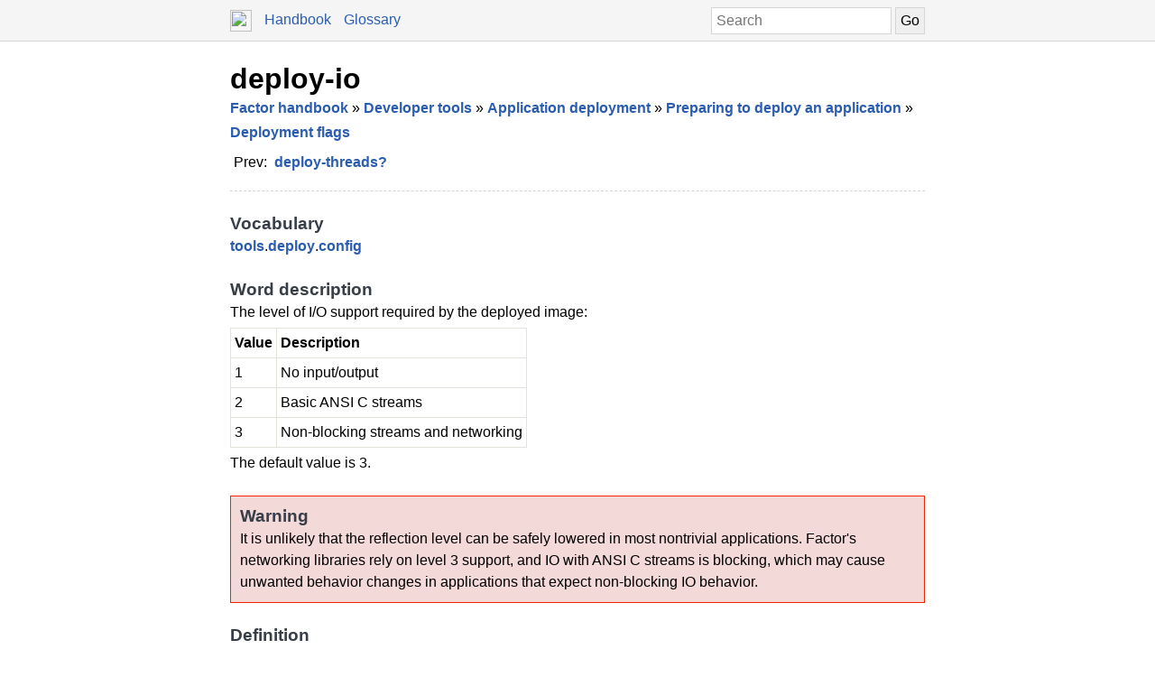

--- FILE ---
content_type: text/html; charset=UTF-8
request_url: https://docs.factorcode.org/content/word-deploy-io%2Ctools.deploy.config.html
body_size: 2918
content:
<!DOCTYPE html>
        <html xmlns="http://www.w3.org/1999/xhtml" xml:lang="en" lang="en">
            <head>
                <title>deploy-io - Factor Documentation</title>
                <meta name="viewport" content="width=device-width, initial-scale=1" charset="utf-8"/>
        <meta name="theme-color" content="#f5f5f5" media="(prefers-color-scheme: light)"/>
        <meta name="theme-color" content="#373e48" media="(prefers-color-scheme: dark)"/><style>html {
    box-sizing: border-box;
}

*, *:before, *:after {
    box-sizing: inherit;
}

a, .link { color: #2A5DB0; }
a:link, a:visited, a:active, .link { text-decoration: none; }
a:hover, .link:hover { text-decoration: underline; }

body {
    margin: 0;
    font-family: sans-serif;
    font-size: 12pt;
    line-height: 150%;
}

input {
    border: 1px solid #d5d5d5;
    padding: 5px;
    font-size: 1.0em;
}

input[type=text] {
    width: 200px;
}

img {
    vertical-align: middle;
}

table {
    border-collapse: collapse;
    margin-top: 5px;
    margin-bottom: 5px;
}

tr:hover {
    background-color: #f5f5f5;
}

nav {
    border-bottom: 1px solid #d5d5d5;
    background-color: #f5f5f5;
    padding: 10px;
    padding-left: calc(max(50% - 400px, 0px) + 15px);
    padding-right: calc(max(50% - 400px, 0px) + 15px);
}

nav a, nav .link {
    margin-right: 10px;
}

nav input {
    margin: 0px;
    margin-top: -2px;
}

.page {
    max-width: 800px;
    position: relative;
    left: calc(max(-400px,-50%) + 50%);
    padding: 15px;
}

.page img {
    width: 16px;
    height: 16px;
}

footer {
    margin-top: 15px;
    border-top: 1px dashed #d5d5d5;
    color: #666;
    font-size: 10pt;
}

@media screen and (max-width: 480px) {

    input {
        font-size: smaller;
    }

    input[type=text] {
        width: 100px;
    }
}

@media screen and (max-width: 600px) {

}

/* Dark mode */
@media (prefers-color-scheme: dark) {
    body {
        background-color: #202124;
        color: #bdc1c6;
    }

    a {
        color: #8ab4f8;
    }

    nav {
        background-color: #373e48;
        border-bottom: 1px solid #666;
    }

    footer {
        border-top: 1px dashed #666;
        color: #999;
    }

    input {
        border: 1px solid #666;
    }

    tr:hover {
        background-color: #373e48;
    }
}

@media print {
    body {
        font-size: 10pt;
    }
}

.a a { color: black; font-size: 24pt; line-height: 100%; }
.a * a { color: #2a5db0; font-size: 12pt; }
.a td { border: none; }
.a tr:hover { background-color: transparent }
.a { color: #333333; font-family: sans-serif; font-style: normal; font-weight: bold; font-size: 18pt;    display: inline-block;  border-bottom: 1px dashed #d5d5d5; width: 100%; padding-top: 10px; padding-bottom: 10px; }
.b { color: #000000; font-family: sans-serif; font-style: normal; font-weight: normal; font-size: 12pt; }
.c { color: #2a5db0; font-style: normal; font-weight: bold; }
.d { display: inline-table; border-collapse: collapse;}
.e { padding: 4px; }
.f { color: #000000; font-family: sans-serif; font-style: normal; font-weight: normal; font-size: 12pt;  display: inline-block; }
.g { color: #373e48; font-family: sans-serif; font-style: normal; font-weight: bold; font-size: 14pt; }
.h { border: 1px solid #e3e2db; padding: 4px; }
.i { font-style: normal; font-weight: bold; }
.j { background-color: #f4d9d9; border: 1px solid #f42300; padding: 10px;  display: inline-block; }
.k { color: #000000; font-family: monospace; margin-top: 0.5em; margin-bottom: 0.5em; width: fit-content; white-space: pre-wrap; line-height: 125%; font-size: 10pt; background-color: #f3f2ea; border: 1px solid #e3e2db; padding: 10px; display: inline-block; }
.l { display: inline-block; }
.m { color: #2f4f4f; }
.n { color: #595959; }

/* Dark mode */
@media (prefers-color-scheme:dark) {
    .a a { color: white; }
    .a * a { color: #8ab4f8; }
    .a { color: #d5d5d5; border-bottom: 1px dashed #666; }
    .b { color: #bdc1c6; }
    .c { color: #8ab4f8; }
    .f { color: #bdc1c6; }
    .g { color: #ffffff; }
    .h { border: 1px solid #444444; }
    .j { background-color: #0b2626; border: 1px solid #0bdcff; }
    .k { color: #bdc1c6; background-color: #0c0d15; border: 1px solid #444444; }
    .m { color: #d0b0b0; }
    .n { color: #a6a6a6; }
}</style><script type="text/javascript">
        document.addEventListener('keydown', function (event) {
            if (event.code == 'Slash') {
                let input = document.getElementById('search');
                if (input != null) {
                    if (input !== document.activeElement) {
                        event.preventDefault();
                        setTimeout(function() {
                            input.focus();
                        }, 0);
                    }
                }
            }
        });
        </script>
            </head>
            <body><nav>
            <form method="get" action="/search" style="float: right;">
                <input placeholder="Search" id="search" name="search" type="text" tabindex="1"/>
                <input type="submit" value="Go" tabindex="1"/>
            </form>
            <a href="https://factorcode.org">
            <img src="favicon.ico" width="24" height="24"/>
            </a>
            <a href="/">Handbook</a>
            <a href="article-conventions.html">Glossary</a>
        </nav><div class="page"><div class="a"><a href="word-deploy-io%2Ctools.deploy.config.html">deploy-io</a><span class="b"><br/><span class="c"><a href="article-handbook.html">Factor handbook</a></span> » <span class="c"><a href="article-handbook-tools-reference.html">Developer tools</a></span> » <span class="c"><a href="article-tools.deploy.html">Application deployment</a></span> » <span class="c"><a href="article-prepare-deploy.html">Preparing to deploy an application</a></span> » <span class="c"><a href="article-deploy-flags.html">Deployment flags</a></span></span><span class="b"><br/><table class="d"><tr><td valign="top" class="e">Prev:</td><td valign="top" class="e"><span class="c"><a href="word-deploy-threads__que__%2Ctools.deploy.config.html">deploy-threads?</a></span></td></tr></table></span></div><br/><br/><div class="f"><span class="g">Vocabulary</span><br/><span class="c"><a href="vocab-tools.html">tools</a></span>.<span class="c"><a href="vocab-tools.deploy.html">deploy</a></span>.<span class="c"><a href="vocab-tools.deploy.config.html">config</a></span><br/><br/><span class="g">Word description</span><br/>The level of I/O support required by the deployed image:<br/><table class="d"><tr><td valign="top" class="h"><span class="i">Value</span></td><td valign="top" class="h"><span class="i">Description</span></td></tr><tr><td valign="top" class="h">1</td><td valign="top" class="h">No input/output</td></tr><tr><td valign="top" class="h">2</td><td valign="top" class="h">Basic ANSI C streams</td></tr><tr><td valign="top" class="h">3</td><td valign="top" class="h">Non-blocking streams and networking</td></tr></table><br/>The default value is 3.<br/><br/><div class="j"><span class="g">Warning</span><br/>It is unlikely that the reflection level can be safely lowered in most nontrivial applications. Factor's networking libraries rely on level 3 support, and IO with ANSI C streams is blocking, which may cause unwanted behavior changes in applications that expect non-blocking IO behavior.</div><br/><br/><span class="g">Definition</span><br/><div class="k"><a href="vocab-tools.deploy.config.html"><div class="l"><a href="word-IN__colon__%2Csyntax.html"><span class="m">IN:</span></a> <a href="vocab-tools.deploy.config.html"><span class="n">tools.deploy.config</span></a></div></a><br/><a href="word-deploy-io%2Ctools.deploy.config.html"><div class="l"><a href="word-SYMBOL__colon__%2Csyntax.html"><span class="m">SYMBOL:</span></a> <a href="word-deploy-io%2Ctools.deploy.config.html">deploy-io</a> <a href="word-inline%2Csyntax.html"><span class="m">inline</span></a></div></a></div></div><br/><footer>
        <p>
        This documentation was generated offline from a
        <code>load-all</code> image.  If you want, you can also
        browse the documentation from within the <a href="article-ui-tools.html">UI developer tools</a>. See
        the <a href="https://factorcode.org">Factor website</a>
        for more information.
        </p>
        <p>Factor 0.101 x86.64 (2296, heads/master-100904b2de, Dec  2 2025 20:02:46)</p>
        </footer></div></body>
        </html>